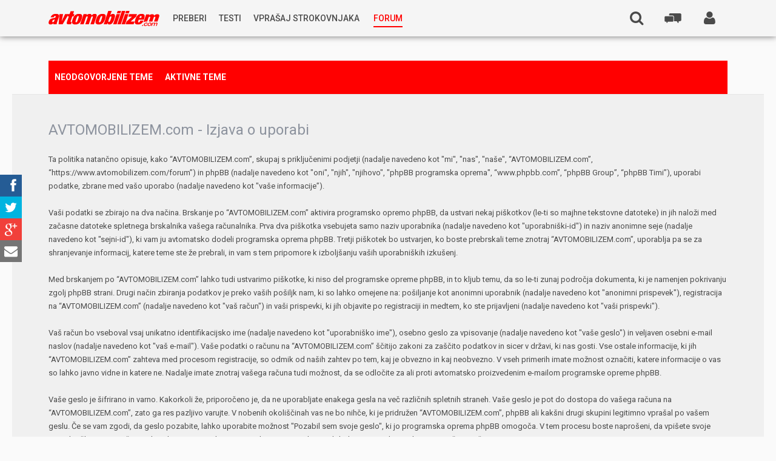

--- FILE ---
content_type: text/html; charset=UTF-8
request_url: https://www.avtomobilizem.com/forum/ucp.php?mode=privacy&sid=09c2226ecabe5330818ba6b6208e7be5
body_size: 10428
content:
<!DOCTYPE html>
<html xmlns="http://www.w3.org/1999/xhtml" xmlns:og="http://opengraphprotocol.org/schema/" dir="ltr" lang="sl-si" xml:lang="sl-si">
<head>
	<meta charset="utf-8">
    <meta name="viewport" content="width=device-width, initial-scale=1, maximum-scale=4">
    <meta name="google-site-verification" content="M_c6xO4kmMZD53YDK0sgAncjMWw9lllpgp--M081Hh0" />

    <meta name="keywords" content="">
	<meta name="description" content="">

    <meta name="twitter:card" content="summary">
    <meta name="twitter:site" content="@avtomobilizem">
    <meta name="twitter:creator" content="@avtomobilizem">
    <meta name="twitter:title" content="Izjava o uporabi">
    <meta name="twitter:description" content="AVTOMOBILIZEM.com">

    <meta property="og:title" content="Izjava o uporabi - AVTOMOBILIZEM.com" />
    <meta property="og:type" content="website" />
    <meta property="og:url" content="https://www.avtomobilizem.com/forum/ucp.php?mode=privacy&sid=09c2226ecabe5330818ba6b6208e7be5" />

    <link rel="shortcut icon" href="/app/themes/avtomobilizem/assets/default/favicon.ico">
    <link rel="stylesheet" href="/app/themes/avtomobilizem/assets/default/social-share-kit/css/social-share-kit.css" type="text/css">

    

	<title>AVTOMOBILIZEM.com - Uporabniška nadzorna plošča - Izjava o uporabi</title>

	

	<!--
		phpBB style name:	Anami
		Based on style:		prosilver (this is the default phpBB3 style)
		Original author:	Tom Beddard (http://www.subBlue.com/)
		Modified by: 		Gramziu
	-->


	<!-- Google Font -->
	<!--<link rel="stylesheet" href="//fonts.googleapis.com/css?family=Open+Sans:300,400,400italic,700,700italic&amp;subset=latin,latin-ext,cyrillic,cyrillic-ext,greek,greek-ext,vietnamese" rel="stylesheet" type="text/css">-->
    <link href="//fonts.googleapis.com/css?family=Roboto:400,300italic,500,700,900&subset=latin,latin-ext" rel="stylesheet" type="text/css">
    <!-- Font Awesome -->
	<link rel="stylesheet" href="//maxcdn.bootstrapcdn.com/font-awesome/4.2.0/css/font-awesome.min.css">

	<!-- Main Styles -->
	<link rel="stylesheet" href="./style.php?id=3&amp;lang=sl&amp;sid=3258ec883fb5b4938267e0c77f804793">

	
	<link rel="stylesheet" href="./styles/anami/theme/head.css">
	

	<link rel="stylesheet" href="./styles/anami/theme/foot.css">
	<link rel="stylesheet" href="./styles/anami/theme/controlpanel.css">

	<!-- Responsive Styles -->
	<link href="./styles/anami/theme/responsive.css" rel="stylesheet">

    <!-- Helper Styles -->
    <link href="./styles/anami/theme/helpers.css" rel="stylesheet">

	
	<style>
		html,
		input,
		button,
		select,
		textarea {
			font-family: 'Roboto', Arial, Helvetica, sans-serif;
		}

		#page-header {
            background-color: #f5f5f5;
        }

		#page-footer {
			background-color: #4a4a4a;  /* #46494F; */
		}

		.forabg .header,
		.forumbg .header {
			background-color: #4a4a4a;
		}

		a,
		a:link,
		a:visited,
		a:active {
			color: #4a4a4a;
		}

		a:hover {
			color: #000;
		}

		.post-icon a,
		.reply-icon a,
		.locked-icon a,
		.newpm-icon a,
		.pmreply-icon a,
		.forwardpm-icon a {
			background-color: #4a4a4a;
		}
	</style>
	<!-- Google Double click -->
    <script async='async' src='https://www.googletagservices.com/tag/js/gpt.js'></script>
    <script>
        var googletag = googletag || {};
        googletag.cmd = googletag.cmd || [];
    </script>

    <script>
        googletag.cmd.push(function() {
            googletag.defineSlot('/116504119/300_250_2_avtomobilizem.com', [300, 250], 'div-gpt-ad-1472547274337-0').addService(googletag.pubads());
            googletag.defineSlot('/116504119/300_250_3_avtomobilizem_mobile_1', [300, 250], 'div-gpt-ad-1472547274337-1').addService(googletag.pubads());
            googletag.defineSlot('/116504119/300_250_3_avtomobilizem_mobile_2', [300, 250], 'div-gpt-ad-1472547274337-2').addService(googletag.pubads());
            googletag.defineSlot('/116504119/300_250_avtomobilizem_com', [300, 250], 'div-gpt-ad-1472547274337-3').addService(googletag.pubads());
            googletag.defineSlot('/116504119/300_600_avtomobilizem_com', [[300, 250], [300, 600]], 'div-gpt-ad-1472547274337-4').addService(googletag.pubads());
            googletag.defineSlot('/116504119/728_90_avtomobilizem_com', [728, 90], 'div-gpt-ad-1472547274337-5').addService(googletag.pubads());
            googletag.defineSlot('/116504119/740_414_avtomobilizem_com', [750, 414], 'div-gpt-ad-1474957729878-0').addService(googletag.pubads());
			googletag.defineSlot('/116504119/300_250_pozicija_1_1_forum', [300, 250], 'div-gpt-ad-1472547274337-6').addService(googletag.pubads());
			googletag.defineSlot('/116504119/300_250_pozicija_1_2_forum', [300, 250], 'div-gpt-ad-1472547274337-7').addService(googletag.pubads());
            googletag.pubads().enableSingleRequest();
            googletag.enableServices();
        });
    </script>

    <!-- ADO.js -->
    <script type="text/javascript" src="https://si.adocean.pl/files/js/ado.js"></script>
    <script type="text/javascript">
        /* (c)AdOcean 2003-2016 */
        if(typeof ado!=="object"){ado={};ado.config=ado.preview=ado.placement=ado.master=ado.slave=function(){};}
        ado.config({mode: "old", xml: false, characterEncoding: true});
        ado.preview({enabled: true, emiter: "si.adocean.pl", id: "Mr1Rsue7H.rad6w_4ZHJvEJGwBl.iSL6B.8jEytU5tj.c7"});
    </script>
</head>

<body id="phpbb" class="section-ucp ltr">
<noscript><iframe src="//www.googletagmanager.com/ns.html?id=GTM-TCQ3QJ" height="0" width="0" style="display:none;visibility:hidden"></iframe></noscript>
<script>
    (function(w,d,s,l,i){w[l]=w[l]||[];w[l].push({'gtm.start':new Date().getTime(),event:'gtm.js'});
        var f=d.getElementsByTagName(s)[0], j=d.createElement(s), dl=l!='dataLayer'?'&l='+l:'';
        j.async=true;
        j.src='//www.googletagmanager.com/gtm.js?id='+i+dl;f.parentNode.insertBefore(j,f);
    })(window,document,'script','dataLayer','GTM-TCQ3QJ');
</script>
<div id="wrap">
	<a id="top" accesskey="t"></a>
	<div id="page-header">
		<div class="inner">
            <div id="nav-trigger" class="js-action" data-action="navigation_expand">
	            <i class="fa fa-bars"></i>
	            
            </div>

            <div id="logo" class="header-item">
				<a href="/" title="Blog - Avtomobilizem.com"><img src="/app/themes/avtomobilizem/img/logo_red.svg" alt="Avtomobilizem.com"/></a>
			</div>

            <nav class="header-item nav-primary" role="navigation">
                <div class="nav-primary-wrapper">
                    <ul id="menu-glavni-meni" class="nav-primary-menu"><li id="menu-item-71167" class="js-hover cursor-normal menu-item menu-item-type-custom menu-item-object-custom menu-item-has-children menu-item-71167"><a href="#"><span class="nav-primary-menu-span">Preberi</span></a>
<ul class="sub-menu">
	<li id="menu-item-1" class="menu-item menu-item-type-custom menu-item-object-custom menu-item-1"><a href="/novice/"><span class="nav-primary-menu-span">Novice</span></a></li>
	<li id="menu-item-2" class="menu-item menu-item-type-custom menu-item-object-custom menu-item-2"><a href="/reportaze/"><span class="nav-primary-menu-span">Reportaže</span></a></li>
	<li id="menu-item-3" class="menu-item menu-item-type-custom menu-item-object-custom menu-item-3"><a href="/predstavitve/"><span class="nav-primary-menu-span">Predstavitve</span></a></li>
	<li id="menu-item-81107" class="menu-item menu-item-type-post_type menu-item-object-post menu-item-81107"><a href="https://www.avtomobilizem.com/nagradna-igra/v-treh-korakih-do-avstralije/12-11-2015/"><span class="nav-primary-menu-span">Nagradna igra</span></a></li>
</ul>
</li>
<li id="menu-item-4" class="menu-item menu-item-type-custom menu-item-object-custom menu-item-4"><a href="/testi/"><span class="nav-primary-menu-span">Testi</span></a></li>
<li id="menu-item-40312" class="experts js-hover menu-item menu-item-type-custom menu-item-object-custom menu-item-has-children menu-item-40312"><a href="/strokovnjak"><span class="nav-primary-menu-span">Vprašaj strokovnjaka</span></a>
<ul class="sub-menu">
	<li id="menu-item-196352" class="menu-item menu-item-type-post_type menu-item-object-strokovnjak menu-item-196352"><a href="https://www.avtomobilizem.com/strokovnjak/kostja-prihoda/"><span class="nav-primary-menu-span">Rabljena vozila<small>Kostja Prihoda</small></span></a></li>
	<li id="menu-item-154098" class="menu-item menu-item-type-custom menu-item-object-custom menu-item-154098"><a href="https://www.avtomobilizem.com/strokovnjak/silvan-simcic/"><span class="nav-primary-menu-span">Goriva <small>Silvan Simčič</small></span></a></li>
	<li id="menu-item-126594" class="menu-item menu-item-type-post_type menu-item-object-strokovnjak menu-item-126594"><a href="https://www.avtomobilizem.com/strokovnjak/tomaz-demsar/"><span class="nav-primary-menu-span">Avtoplin<small>Tomaž Demšar</small></span></a></li>
	<li id="menu-item-86182" class="menu-item menu-item-type-post_type menu-item-object-strokovnjak menu-item-86182"><a href="https://www.avtomobilizem.com/strokovnjak/vse-o-oljih-in-mazivih-gost-ales-arnsek/"><span class="nav-primary-menu-span">Maziva in Olja <small>Aleš Arnšek</small></span></a></li>
	<li id="menu-item-40285" class="menu-item menu-item-type-post_type menu-item-object-strokovnjak menu-item-40285"><a href="https://www.avtomobilizem.com/strokovnjak/aleks-humar-in-florjan-rus/"><span class="nav-primary-menu-span">Predelave<small>Aleks Humar in Florjan Rus</small></span></a></li>
	<li id="menu-item-70918" class="menu-item menu-item-type-post_type menu-item-object-strokovnjak menu-item-70918"><a href="https://www.avtomobilizem.com/strokovnjak/tihomir-kacjan/"><span class="nav-primary-menu-span">Pnevmatike<small>Tihomir Kacjan</small></span></a></li>
	<li id="menu-item-70953" class="menu-item menu-item-type-post_type menu-item-object-strokovnjak menu-item-70953"><a href="https://www.avtomobilizem.com/strokovnjak/jernej-bolka/"><span class="nav-primary-menu-span">Hibridna tehnika<small>Jernej Bolka</small></span></a></li>
	<li id="menu-item-71010" class="menu-item menu-item-type-post_type menu-item-object-strokovnjak menu-item-71010"><a href="https://www.avtomobilizem.com/strokovnjak/rok-cernjavski/"><span class="nav-primary-menu-span">Tehnična vprašanja<small>Rok Černjavski</small></span></a></li>
	<li id="menu-item-71131" class="menu-item menu-item-type-post_type menu-item-object-strokovnjak menu-item-71131"><a href="https://www.avtomobilizem.com/strokovnjak/ziga-habjan/"><span class="nav-primary-menu-span">Avtoplin<small>Žiga Habjan</small></span></a></li>
</ul>
</li>
<li id="menu-item-71420" class="red menu-item-forum menu-item menu-item-type-custom menu-item-object-custom menu-item-71420"><a href="/forum"><span class="nav-primary-menu-span">Forum</span></a></li>
</ul>
                </div>
            </nav>

            <div class="header-desktop-wrapper">
                <ul class="navigation-desktop hide-s">
                
                    <li class="header-search-user-icon hide-s " >
                        <a href="./ucp.php?mode=login&amp;sid=3258ec883fb5b4938267e0c77f804793" style="display: block;" class="js-action" title="" accesskey="x" data-action="show_login"><span class="fa fa-user"></span>
	                        
                        </a>
	                    <div id="login-box">
                            
                            <form method="post" action="./ucp.php?mode=login&amp;sid=3258ec883fb5b4938267e0c77f804793" class="headerspace">
                                <fieldset>
                                    <input type="text" name="username" id="username" size="10" title="Uporabniško ime" onclick="box_p_in('login-box');" onblur="box_p_out('login-box');" placeholder="Uporabniško ime" />
                                    <input type="password" name="password" id="password" size="10" title="Geslo" onclick="box_p_in('login-box');" onblur="box_p_out('login-box');" placeholder="Geslo" />
                                    
                                    <p>
                                        <input type="checkbox" name="autologin" id="autologin" /> <span>Samodejna prijava</span>
                                    </p>
                                    
                                    <button type="submit" name="login">Prijavi se</button>
                                    <input type="hidden" name="redirect" value="/forum/ucp.php?mode=privacy&amp;sid=3258ec883fb5b4938267e0c77f804793" />

                                </fieldset>
                            </form>
                            <p>
                                <a href="./ucp.php?mode=register&amp;sid=3258ec883fb5b4938267e0c77f804793">Registriraj se!</a>
                            </p>
                            <p style="font-size: 15px; margin: 20px 0 0 0;">
                                Težave s prijavo? Piši na
                                <br/>
                                <a style="color: red; font-size: 13px; line-height: 1.2;" href="mailto:admin@avtomobilizem.com">admin@avtomobilizem.com</a>
                            </p>
                            
                        </div>
                    </li>
                
                </ul>

                <a href="#" class="header-item header-forum-btn pull-right js-action" data-action="mobile_forum_expand">
                    <svg class="svg">
                        <use xlink:href="/app/themes/avtomobilizem/assets/default/icons.svg#icon-forum" />
                    </svg>
                </a>
                <nav class="mobile-forum-menu" role="tabpanel">
                    <ul class="cf" role="tablist">
                        <li class="mobile-forum-menu-item mobile-forum-menu-header cf">Zadnje teme @ <a href="/forum" style="color:red; display: inline; text-decoration: none;">forum</a></li>

        <li class="mobile-forum-menu-item cf">
            <a href="/forum/viewtopic.php?f=6&t=105970&p=1821711#p1821711">
					<span class="mobile-forum-menu-text">
						<span class="mobile-forum-menu-title">DSG Menjalnik.</span>
						<span class="mobile-forum-menu-meta">legendarac | 3 ure nazaj</span>
					</span>

					<span class="mobile-forum-menu-icon">
						<svg class="svg">
                            <use xlink:href="/app/themes/avtomobilizem/assets/default/icons.svg#icon-forum" />
                        </svg>
					</span>
            </a>
        </li>

            <li class="mobile-forum-menu-item cf">
            <a href="/forum/viewtopic.php?f=6&t=116274&p=1821709#p1821709">
					<span class="mobile-forum-menu-text">
						<span class="mobile-forum-menu-title">Menjava vetrobranskega stekla</span>
						<span class="mobile-forum-menu-meta">Kohec | 2 dneva nazaj</span>
					</span>

					<span class="mobile-forum-menu-icon">
						<svg class="svg">
                            <use xlink:href="/app/themes/avtomobilizem/assets/default/icons.svg#icon-forum" />
                        </svg>
					</span>
            </a>
        </li>

            <li class="mobile-forum-menu-item cf">
            <a href="/forum/viewtopic.php?f=11&t=8753&p=1821706#p1821706">
					<span class="mobile-forum-menu-text">
						<span class="mobile-forum-menu-title">LADA--novosti,zanimivosti,linki,slikce..........</span>
						<span class="mobile-forum-menu-meta">limas | 3 dni nazaj</span>
					</span>

					<span class="mobile-forum-menu-icon">
						<svg class="svg">
                            <use xlink:href="/app/themes/avtomobilizem/assets/default/icons.svg#icon-forum" />
                        </svg>
					</span>
            </a>
        </li>

            <li class="mobile-forum-menu-item cf">
            <a href="/forum/viewtopic.php?f=2&t=116273&p=1821704#p1821704">
					<span class="mobile-forum-menu-text">
						<span class="mobile-forum-menu-title">maček v mašini</span>
						<span class="mobile-forum-menu-meta">mito3000 | 4 dni nazaj</span>
					</span>

					<span class="mobile-forum-menu-icon">
						<svg class="svg">
                            <use xlink:href="/app/themes/avtomobilizem/assets/default/icons.svg#icon-forum" />
                        </svg>
					</span>
            </a>
        </li>

            <li class="mobile-forum-menu-item cf">
            <a href="/forum/viewtopic.php?f=6&t=116241&p=1821699#p1821699">
					<span class="mobile-forum-menu-text">
						<span class="mobile-forum-menu-title">Dvigalka za kombi</span>
						<span class="mobile-forum-menu-meta">svadreb | 4 dni nazaj</span>
					</span>

					<span class="mobile-forum-menu-icon">
						<svg class="svg">
                            <use xlink:href="/app/themes/avtomobilizem/assets/default/icons.svg#icon-forum" />
                        </svg>
					</span>
            </a>
        </li>

            <li class="mobile-forum-menu-item cf">
            <a href="/forum/viewtopic.php?f=18&t=116271&p=1821698#p1821698">
					<span class="mobile-forum-menu-text">
						<span class="mobile-forum-menu-title">Nakup novega avtomobila z letnimi gumami pozimi</span>
						<span class="mobile-forum-menu-meta">boštjan_01 | 5 dni nazaj</span>
					</span>

					<span class="mobile-forum-menu-icon">
						<svg class="svg">
                            <use xlink:href="/app/themes/avtomobilizem/assets/default/icons.svg#icon-forum" />
                        </svg>
					</span>
            </a>
        </li>

            <li class="mobile-forum-menu-item cf">
            <a href="/forum/viewtopic.php?f=18&t=116080&p=1821685#p1821685">
					<span class="mobile-forum-menu-text">
						<span class="mobile-forum-menu-title">Ford focus 1.0 ecoboost</span>
						<span class="mobile-forum-menu-meta">kiki13 | 7 dni nazaj</span>
					</span>

					<span class="mobile-forum-menu-icon">
						<svg class="svg">
                            <use xlink:href="/app/themes/avtomobilizem/assets/default/icons.svg#icon-forum" />
                        </svg>
					</span>
            </a>
        </li>

            <li class="mobile-forum-menu-item cf">
            <a href="/forum/viewtopic.php?f=8&t=112957&p=1821683#p1821683">
					<span class="mobile-forum-menu-text">
						<span class="mobile-forum-menu-title">HOMOLOGACIJA 2.7T motorja</span>
						<span class="mobile-forum-menu-meta">sga4b5 | 1 teden nazaj</span>
					</span>

					<span class="mobile-forum-menu-icon">
						<svg class="svg">
                            <use xlink:href="/app/themes/avtomobilizem/assets/default/icons.svg#icon-forum" />
                        </svg>
					</span>
            </a>
        </li>

            <li class="mobile-forum-menu-item cf">
            <a href="/forum/viewtopic.php?f=6&t=116272&p=1821675#p1821675">
					<span class="mobile-forum-menu-text">
						<span class="mobile-forum-menu-title">passat 2.0 tdi, letnik 2009 - menjalnik obnova ali rabljeni</span>
						<span class="mobile-forum-menu-meta">NiMaj | 1 teden nazaj</span>
					</span>

					<span class="mobile-forum-menu-icon">
						<svg class="svg">
                            <use xlink:href="/app/themes/avtomobilizem/assets/default/icons.svg#icon-forum" />
                        </svg>
					</span>
            </a>
        </li>

            <li class="mobile-forum-menu-item cf">
            <a href="/forum/viewtopic.php?f=6&t=114810&p=1821673#p1821673">
					<span class="mobile-forum-menu-text">
						<span class="mobile-forum-menu-title">citroen, peugeot, DS, opel - 1.2 puretech težave</span>
						<span class="mobile-forum-menu-meta">For | 1 teden nazaj</span>
					</span>

					<span class="mobile-forum-menu-icon">
						<svg class="svg">
                            <use xlink:href="/app/themes/avtomobilizem/assets/default/icons.svg#icon-forum" />
                        </svg>
					</span>
            </a>
        </li>

            <li class="mobile-forum-menu-item cf">
            <a href="/forum/viewtopic.php?f=18&t=116270&p=1821668#p1821668">
					<span class="mobile-forum-menu-text">
						<span class="mobile-forum-menu-title">Nakup karavana</span>
						<span class="mobile-forum-menu-meta">limas | 1 teden nazaj</span>
					</span>

					<span class="mobile-forum-menu-icon">
						<svg class="svg">
                            <use xlink:href="/app/themes/avtomobilizem/assets/default/icons.svg#icon-forum" />
                        </svg>
					</span>
            </a>
        </li>

            <li class="mobile-forum-menu-item cf">
            <a href="/forum/viewtopic.php?f=11&t=114909&p=1821646#p1821646">
					<span class="mobile-forum-menu-text">
						<span class="mobile-forum-menu-title">2022 Peugeot 408</span>
						<span class="mobile-forum-menu-meta">martin_krpan | 1 teden nazaj</span>
					</span>

					<span class="mobile-forum-menu-icon">
						<svg class="svg">
                            <use xlink:href="/app/themes/avtomobilizem/assets/default/icons.svg#icon-forum" />
                        </svg>
					</span>
            </a>
        </li>

            <li class="mobile-forum-menu-item cf">
            <a href="/forum/viewtopic.php?f=11&t=116269&p=1821645#p1821645">
					<span class="mobile-forum-menu-text">
						<span class="mobile-forum-menu-title">2026 KIA EV2</span>
						<span class="mobile-forum-menu-meta">martin_krpan | 1 teden nazaj</span>
					</span>

					<span class="mobile-forum-menu-icon">
						<svg class="svg">
                            <use xlink:href="/app/themes/avtomobilizem/assets/default/icons.svg#icon-forum" />
                        </svg>
					</span>
            </a>
        </li>

            <li class="mobile-forum-menu-item cf">
            <a href="/forum/viewtopic.php?f=11&t=113451&p=1821644#p1821644">
					<span class="mobile-forum-menu-text">
						<span class="mobile-forum-menu-title">2021 Peugeot 308 III.</span>
						<span class="mobile-forum-menu-meta">pleomax | 1 teden nazaj</span>
					</span>

					<span class="mobile-forum-menu-icon">
						<svg class="svg">
                            <use xlink:href="/app/themes/avtomobilizem/assets/default/icons.svg#icon-forum" />
                        </svg>
					</span>
            </a>
        </li>

            <li class="mobile-forum-menu-item cf">
            <a href="/forum/viewtopic.php?f=6&t=116268&p=1821640#p1821640">
					<span class="mobile-forum-menu-text">
						<span class="mobile-forum-menu-title">Audi A6 nima moči v nižjih obratih</span>
						<span class="mobile-forum-menu-meta">MacTron | 1 teden nazaj</span>
					</span>

					<span class="mobile-forum-menu-icon">
						<svg class="svg">
                            <use xlink:href="/app/themes/avtomobilizem/assets/default/icons.svg#icon-forum" />
                        </svg>
					</span>
            </a>
        </li>

            <li class="mobile-forum-menu-item cf">
            <a href="/forum/viewtopic.php?f=11&t=115606&p=1821637#p1821637">
					<span class="mobile-forum-menu-text">
						<span class="mobile-forum-menu-title">2024 Dacia Spring</span>
						<span class="mobile-forum-menu-meta">void | 2 tedna nazaj</span>
					</span>

					<span class="mobile-forum-menu-icon">
						<svg class="svg">
                            <use xlink:href="/app/themes/avtomobilizem/assets/default/icons.svg#icon-forum" />
                        </svg>
					</span>
            </a>
        </li>

            <li class="mobile-forum-menu-item cf">
            <a href="/forum/viewtopic.php?f=18&t=116255&p=1821635#p1821635">
					<span class="mobile-forum-menu-text">
						<span class="mobile-forum-menu-title">Nakup 1.6 16V VTI</span>
						<span class="mobile-forum-menu-meta">Dawid1 | 2 tedna nazaj</span>
					</span>

					<span class="mobile-forum-menu-icon">
						<svg class="svg">
                            <use xlink:href="/app/themes/avtomobilizem/assets/default/icons.svg#icon-forum" />
                        </svg>
					</span>
            </a>
        </li>

            <li class="mobile-forum-menu-item cf">
            <a href="/forum/viewtopic.php?f=2&t=116254&p=1821634#p1821634">
					<span class="mobile-forum-menu-text">
						<span class="mobile-forum-menu-title">Koliko daleč se vozite v službo?</span>
						<span class="mobile-forum-menu-meta">Dawid1 | 2 tedna nazaj</span>
					</span>

					<span class="mobile-forum-menu-icon">
						<svg class="svg">
                            <use xlink:href="/app/themes/avtomobilizem/assets/default/icons.svg#icon-forum" />
                        </svg>
					</span>
            </a>
        </li>

            <li class="mobile-forum-menu-item cf">
            <a href="/forum/viewtopic.php?f=56&t=116267&p=1821633#p1821633">
					<span class="mobile-forum-menu-text">
						<span class="mobile-forum-menu-title">Kapica svečke</span>
						<span class="mobile-forum-menu-meta">Fan | 2 tedna nazaj</span>
					</span>

					<span class="mobile-forum-menu-icon">
						<svg class="svg">
                            <use xlink:href="/app/themes/avtomobilizem/assets/default/icons.svg#icon-forum" />
                        </svg>
					</span>
            </a>
        </li>

            <li class="mobile-forum-menu-item cf">
            <a href="/forum/viewtopic.php?f=11&t=116266&p=1821631#p1821631">
					<span class="mobile-forum-menu-text">
						<span class="mobile-forum-menu-title">2026 Volkswagen ID.Polo</span>
						<span class="mobile-forum-menu-meta">mrtwelvetrees | 2 tedna nazaj</span>
					</span>

					<span class="mobile-forum-menu-icon">
						<svg class="svg">
                            <use xlink:href="/app/themes/avtomobilizem/assets/default/icons.svg#icon-forum" />
                        </svg>
					</span>
            </a>
        </li>

    
                    </ul>
                </nav>

                

                <div class="header-item header-search header-search-top hide-s right">
                    <form role="search" method="get" class="search-form" action="./search.php?sid=3258ec883fb5b4938267e0c77f804793" id="search">
                        <label>
                            <input name="keywords" id="keywords" type="text" maxlength="128" class="search-field" placeholder="Išči …" value="" name="s" title="Išči:">
                        </label>
                        <input type="submit" class="search-submit" value="Išči">
                    </form>
                    <a href="./search.php?sid=3258ec883fb5b4938267e0c77f804793" class="header-search-open-icon js-action" data-action="header_search_open"><i class="fa fa-search"></i><span class="search-mobile-text">Išči</span></a>
                </div>

                
            </div>

            <div id="navigation-wrapper" class="header-mobile-wrapper">
                <div class="mobile-menu-item">
                    
                    <div class="prijava-reg">
                        <a href="/prijava">Prijavi se</a><a href="/forum/ucp.php?mode=register">Registriraj se</a>
                    </div>
                    
                </div>
                
                <div class="mobile-menu-item">
                    <a href="#" class="js-action" data-action="header_search_open_mobile">Išči</a>

                    <ul class="header-search-mobile">
                        <li class="header-search">
                            <form role="search" method="get" class="search-form" action="./search.php?sid=3258ec883fb5b4938267e0c77f804793" id="search">
                                <label>
                                    <input name="keywords" id="keywords" type="search" maxlength="128" class="search-field" placeholder="Išči …" value="" name="s" title="Išči:">
                                </label>
                                <input type="submit" class="search-submit" value="Išči">
                            </form>
                        </li>
                    </ul>
                </div>
                <ul class="navigation">

                    

                    <li class="portal-link-mobile red">
                        <a href="/forum">Forum</a>
                    </li>
                    <li class="mobile-menu-socials">
                        <div class="ssk-custom-parent ssk-round ssk-group ssk-xs">
                            <a href="" class="ssk ssk-facebook"></a>
                            <a href="" class="ssk ssk-twitter"></a>
                            <a href="" class="ssk ssk-google-plus"></a>
                            <a href="" class="ssk ssk-email"></a>
                        </div>
                    </li>
                </ul>

                <div class="navigation-footer ">
                    <p>
                        <a href="oglasevanje/">Oglaševanje</a> |
                        <a href="pravni-pouk/">Pravni pouk</a> |
                        <a href="kontakti/">Kontakti</a>
                        <br>
                        2002-2015 @ <a href="http://dlabs.si" target="_blank">D-Labs d.o.o.</a>. Vse pravice pridržane.
                    </p>
                </div>
            </div>
		</div>
	</div>

	
        <div class="sub-header">
            <div class="inner">
                <ul>
                    
                    <li>
                        <a href="./search.php?search_id=unanswered&amp;sid=3258ec883fb5b4938267e0c77f804793">Neodgovorjene teme</a>
                    </li>
                    
                    <li>
                        <a href="./search.php?search_id=active_topics&amp;sid=3258ec883fb5b4938267e0c77f804793">Aktivne teme</a>
                    </li>

                    
                </ul>
            </div>
        </div>
    

	<a id="start_here"></a>
	<div id="page-body">
		

	<div class="panel">
		<div class="inner"><span class="corners-top"><span></span></span>
		<div class="content">
			<h2>AVTOMOBILIZEM.com - Izjava o uporabi</h2>
			<p>Ta politika natančno opisuje, kako “AVTOMOBILIZEM.com”, skupaj s priključenimi podjetji (nadalje navedeno kot "mi", "nas", "naše", “AVTOMOBILIZEM.com”, “https://www.avtomobilizem.com/forum”) in phpBB (nadalje navedeno kot "oni", "njih", "njihovo", "phpBB programska oprema", “www.phpbb.com”, “phpBB Group”, “phpBB Timi”), uporabi podatke, zbrane med vašo uporabo (nadalje navedeno kot "vaše informacije”).<br />
	<br />
	Vaši podatki se zbirajo na dva načina. Brskanje po “AVTOMOBILIZEM.com” aktivira programsko opremo phpBB, da ustvari nekaj piškotkov (le-ti so majhne tekstovne datoteke) in jih naloži med začasne datoteke spletnega brskalnika vašega računalnika. Prva dva piškotka vsebujeta samo naziv uporabnika (nadalje navedeno kot "uporabniški-id") in naziv anonimne seje (nadalje navedeno kot "sejni-id"), ki vam ju avtomatsko dodeli programska oprema phpBB. Tretji piškotek bo ustvarjen, ko boste prebrskali teme znotraj “AVTOMOBILIZEM.com”, uporablja pa se za shranjevanje informacij, katere teme ste že prebrali, in vam s tem pripomore k izboljšanju vaših uporabniških izkušenj.<br />
	<br />
	Med brskanjem po “AVTOMOBILIZEM.com” lahko tudi ustvarimo piškotke, ki niso del programske opreme phpBB, in to kljub temu, da so le-ti zunaj področja dokumenta, ki je namenjen pokrivanju zgolj phpBB strani. Drugi način zbiranja podatkov je preko vaših pošiljk nam, ki so lahko omejene na: pošiljanje kot anonimni uporabnik (nadalje navedeno kot "anonimni prispevek"), registracija na “AVTOMOBILIZEM.com” (nadalje navedeno kot "vaš račun") in vaši prispevki, ki jih objavite po registraciji in medtem, ko ste prijavljeni (nadalje navedeno kot "vaši prispevki").<br />
	<br />
	Vaš račun bo vseboval vsaj unikatno identifikacijsko ime (nadalje navedeno kot "uporabniško ime"), osebno geslo za vpisovanje (nadalje navedeno kot "vaše geslo") in veljaven osebni e-mail naslov (nadalje navedeno kot "vaš e-mail"). Vaše podatki o računu na “AVTOMOBILIZEM.com” ščitijo zakoni za zaščito podatkov in sicer v državi, ki nas gosti. Vse ostale informacije, ki jih “AVTOMOBILIZEM.com” zahteva med procesom registracije, so odmik od naših zahtev po tem, kaj je obvezno in kaj neobvezno. V vseh primerih imate možnost označiti, katere informacije o vas so lahko javno vidne in katere ne. Nadalje imate znotraj vašega računa tudi možnost, da se odločite za ali proti avtomatsko proizvedenim e-mailom programske opreme phpBB.<br />
	<br />
	Vaše geslo je šifrirano in varno. Kakorkoli že, priporočeno je, da ne uporabljate enakega gesla na več različnih spletnih straneh. Vaše geslo je pot do dostopa do vašega računa na “AVTOMOBILIZEM.com”, zato ga res pazljivo varujte. V nobenih okoliščinah vas ne bo nihče, ki je pridružen “AVTOMOBILIZEM.com”, phpBB ali kakšni drugi skupini legitimno vprašal po vašem geslu. Če se vam zgodi, da geslo pozabite, lahko uporabite možnost "Pozabil sem svoje geslo", ki jo programska oprema phpBB omogoča. V tem procesu boste naprošeni, da vpišete svoje uporabniško ime in vaš e-mail naslov, programska oprema phpBB pa vam bo priskrbela novo geslo za obnovitev vašega računa.<br />
	</p>
			<hr class="dashed" />
			<p><a href="./ucp.php?mode=login&amp;sid=3258ec883fb5b4938267e0c77f804793" class="button2">Nazaj na prijavni obrazec</a></p>
		</div>
		<span class="corners-bottom"><span></span></span></div>
	</div>

</div>
	<div id="page-footer">
		<div class="inner">
            <div class="ad-banner-bottom">
                <div style="display: inline-block; width:728px;">
                    <div id='div-gpt-ad-1472547274337-5' style="height:90px; width:728px;">
                        <script>
			    var currentPage = window.location.href;
			    if(currentPage!='https://www.avtomobilizem.com/forum/ucp.php?mode=login' && currentPage!='https://www.avtomobilizem.com/forum/ucp.php?mode=register') { 
				console.log("opa")
                            	googletag.cmd.push(function() { googletag.display('div-gpt-ad-1472547274337-5'); });
			    }
                        </script>
                    </div>
                </div>
                <!--<iframe id="a136c078" name="a136c078" src="http://ox.avtomobilizem.com/www/delivery/afr.php?zoneid=2&amp;cb=819908" frameborder="0" scrolling="no" width="100%"  height="90"></iframe>-->
            </div>
			<div id="copyright">
                <div id="foot-dlabs">
                    <p>
                        <a href="/oglasevanje/">Oglaševanje</a> |
                        <a href="/pravni-pouk/">Pravni pouk</a> |
                        <a href="/kontakti/">Kontakti</a>
                    </p>
                    <p>2002-2015 &copy; <a href="http://www.dlabs.si">D.Labs d.o.o.</a> Vse pravice pridržane.</p>
                    <kbd class="tl"></kbd><kbd class="tr"></kbd><kbd class="br"></kbd><kbd class="bl"></kbd>
                </div>
				
			</div>
			<div style="height: 0; width: 0; overflow: hidden;">
				<a id="bottom" accesskey="z"></a>
				
			</div>
		</div>
	</div>
</div>
    <div class="overlay js-action" data-action="close_overlay"></div>
    <script type="text/javascript" src="//code.jquery.com/jquery-1.11.3.min.js"></script>
    <script type="text/javascript">
        // <![CDATA[
        var jump_page = 'Vnesite številko strani, na katero želite skočiti.:';
        var on_page = '';
        var per_page = '';
        var base_url = '';
        var style_cookie = 'phpBBstyle';
        var style_cookie_settings = '; path=/; domain=www.avtomobilizem.com';
        var onload_functions = new Array();
        var onunload_functions = new Array();

        

        var $relatedExist = $('.related-wp-content').length;
        if ($relatedExist) {
            $.ajax({
                url: "related.php",
                data: { keywords: $('.related-wp-content').attr("data-keywords"), token: "3258ec883fb5b4938267e0c77f804793" }
            }).done(function (data) {
                $(".related-wp-content").html(data);
            });
        }

        /**
         * Find a member
         */
        function find_username(url)
        {
            popup(url, 760, 570, '_usersearch');
            return false;
        }

        /**
         * New function for handling multiple calls to window.onload and window.unload by pentapenguin
         */
        window.onload = function()
        {
            for (var i = 0; i < onload_functions.length; i++)
            {
                eval(onload_functions[i]);
            }
        };

        window.onunload = function()
        {
            for (var i = 0; i < onunload_functions.length; i++)
            {
                eval(onunload_functions[i]);
            }
        };

        /**
         * Open menu for phones and tablets
         */
        function open_menu(id)
        {
            var open_menu_link = document.getElementById(id);
            if(open_menu_link.style.display == 'block')
                open_menu_link.style.display = 'none';
            else
                open_menu_link.style.display = 'block';
        }

        function box_p_in(id)
        {
            var search_box = document.getElementById(id);
            search_box.style.display = 'block';
        }

        function box_p_out(id)
        {
            var search_box = document.getElementById(id);
            var search_trigger = document.getElementById('search-trigger');
            if(search_trigger.style.background == '')
                search_box.style.display = '';
        }
        // ]]>
    </script>
    <script type="text/javascript" src="./styles/anami/template/forum_fn.js"></script>
    <script type="text/javascript" src="./styles/anami/template/js-actions.js"></script>
    <div class="fb-root"></div>
    <div class="ssk-sticky ssk-left ssk-center" data-url="http://www.avtomobilizem.com" data-text="Avtomobilizem.com | Avtomobilistična skupnost">
        <a href="" class="ssk ssk-facebook"></a>
        <a href="" class="ssk ssk-twitter"></a>
        <a href="" class="ssk ssk-google-plus"></a>
        <a href="" class="ssk ssk-email"></a>
    </div>

    <script type="text/javascript" src="/app/themes/avtomobilizem/assets/default/svg4everybody.min.js"></script>
    <script type="text/javascript" src="/app/themes/avtomobilizem/assets/default/social-share-kit/js/social-share-kit.js"></script>

    <script type="text/javascript">
        SocialShareKit.init();
    </script>
    <script>(function(d, s, id) {
        var js, fjs = d.getElementsByTagName(s)[0];
        if (d.getElementById(id)) return;
        js = d.createElement(s); js.id = id;
        js.src = "//connect.facebook.net/en_US/sdk.js#xfbml=1&version=v2.3";
        fjs.parentNode.insertBefore(js, fjs);
    }(document, 'script', 'facebook-jssdk'));

    (function(d) {
        var h=d.getElementsByTagName('head')[0], s=d.createElement('script');
        s.type='text/javascript';
        s.async=true;
        s.src=d.location.protocol + '//script.dotmetrics.net/door.js?id=1783';
        h.appendChild(s);
    }(document));
    </script>
    
    <!-- Open in new window -->
    <script>
        $(document).ready(function() {
            $("a[href^=http]").each(function(){
                var excludes = [
                    'avtomobilizem.com',
                    'beta.avtomobilizem.com'
                ];
                for(i=0; i<excludes.length; i++) {
                    if(this.href.indexOf(excludes[i]) != -1) {
                        return true; // continue each() with next link
                    }
                }

                if(this.href.indexOf(location.hostname) == -1) {
                    // attach a do-nothing event handler to ensure we can 'trigger' a click on this link
                    $(this).click(function() { return true; });

                    $(this).attr({
                        target: "_blank",
                        //title: "Opens in a new window"
                    });

                    $(this).click(); // trigger it
                }
            })
        });

    </script>
    <!-- Open in new window -->
    <script async src="//pagead2.googlesyndication.com/pagead/js/adsbygoogle.js"></script>
    <script>
	var currentPage = window.location.href;
	if(currentPage !== 'https://www.avtomobilizem.com/forum/ucp.php?mode=login' && currentPage!='https://www.avtomobilizem.com/forum/ucp.php?mode=register'){
        	(adsbygoogle = window.adsbygoogle || []).push({
            	   google_ad_client: "ca-pub-2872711300987916",
                   enable_page_level_ads: true
        	});
	}
    </script>
    </body>
</html>

--- FILE ---
content_type: text/html; charset=utf-8
request_url: https://www.google.com/recaptcha/api2/aframe
body_size: 266
content:
<!DOCTYPE HTML><html><head><meta http-equiv="content-type" content="text/html; charset=UTF-8"></head><body><script nonce="elIxjLAFYv0wrfH0H07HeA">/** Anti-fraud and anti-abuse applications only. See google.com/recaptcha */ try{var clients={'sodar':'https://pagead2.googlesyndication.com/pagead/sodar?'};window.addEventListener("message",function(a){try{if(a.source===window.parent){var b=JSON.parse(a.data);var c=clients[b['id']];if(c){var d=document.createElement('img');d.src=c+b['params']+'&rc='+(localStorage.getItem("rc::a")?sessionStorage.getItem("rc::b"):"");window.document.body.appendChild(d);sessionStorage.setItem("rc::e",parseInt(sessionStorage.getItem("rc::e")||0)+1);localStorage.setItem("rc::h",'1768746115062');}}}catch(b){}});window.parent.postMessage("_grecaptcha_ready", "*");}catch(b){}</script></body></html>

--- FILE ---
content_type: text/css; charset=UTF-8
request_url: https://www.avtomobilizem.com/forum/style.php?id=3&lang=sl&sid=3258ec883fb5b4938267e0c77f804793
body_size: 44692
content:
/*  ==============================================================
	Anami phpBB3 Theme created by Gramziu.
	General markup styles.
    ============================================================== */

*,
*:after,
*:before {
	-moz-box-sizing: border-box;
	-webkit-box-sizing: border-box;
	box-sizing: border-box;
}

* {
	margin: 0;
	padding: 0;
}

html {
	font-size: 10px;
	height: 101%;
    -webkit-font-smoothing: antialiased;
    text-rendering: auto;
}

body {
	background-color: #FAFAFA;
	color: #4a4a4a;
	margin: 0;
	padding: 0;
}

h1 {
	font-size: 3.6em;
	font-weight: 300;
	margin: 0 0 20px;
}

h2 {
	font-size: 2.4em;
	font-weight: 300;
	margin: 0 0 20px;
}

h3 {
	font-size: 1.8em;
	font-weight: 400;
	margin: 0 0 11px;
}

h4 {
	font-size: 1.8em;
	font-weight: 400;
	margin: 0 0 20px;
}

h5 {
	font-size: 1.6em;
	font-weight: 400;
	margin: 0 0 20px;
}

h6 {
	font-size: 1.3em;
	font-weight: 400;
	margin: 0 0 20px;
}

p {
	line-height: 22px;
	font-size: 1.3em;
	font-weight: 400;
	margin: 0 0 20px;
}

a,
a:link,
a:visited {
	text-decoration: none;
	transition: color 0.1s ease-in;
}

a:hover {
	outline: none;
	text-decoration: none;
}

a:active {
	outline: none;
	text-decoration: none;
}

a.username-coloured:hover,
a[style*="color"]:hover {
	text-decoration: underline;
}

#page-body,
.sub-header {
    margin-left: 20px;
    margin-right: 20px;
}

.sub-header-mobile,
.portal-link-mobile {
    display: none;
}

#page-footer {
    width: 100%;
}

.ad-banner-bottom {
    width: 100%;
    overflow: hidden;
	text-align: center;
}

iframe {
    max-width: 100%;
}

.overlay {
    position: fixed;
    top: 0;
    left: 0;
    width: 100%;
    height: 100%;
    background: rgba(0, 0, 0, 0);
    visibility: hidden;
    z-index: 10;
}

.overlay.opened {
     visibility: visible;
     background: rgba(0, 0, 0, 0.8);
}


fieldset {
	border: none;
}

button {
	cursor: pointer;
	/*border-radius: 3px;*/
	height: 35px;
	padding: 0 20px;
	border: 1px solid #EBEBEB;
	background-color: transparent;
	display: inline-block;
	vertical-align: top;
	line-height: 31px;
	font-size: 1.2em;
	transition:
		background-color 0.1s ease-in,
		border-color 0.1s ease-in,
		color 0.1s ease-in;
}

button:hover {
	background-color: #707070;
	border-color: #707070;
	color: #FAFAFA;
}

button:focus {
	background-color: #1E2127;
	border-color: #1E2127;
	color: #FAFAFA;
}

select {
	cursor: pointer;
	height: 35px;
	background-color: #F5F5F5;
	display: inline-block;
	vertical-align: top;
	line-height: 35px;
	font-size: 1.2em;
	border: 1px solid #EBEBEB;
	padding: 0 20px;
    border-radius: 0;
	margin-right: 20px;
	transition:
		border-color 0.1s ease-in,
		background-color 0.1s ease-in;
}

select:hover,
select:focus {
	background-color: #EBEBEB;
	border-color: #D7D7D7;
    border-radius: 0;
}

input {
	height: 35px;
	background-color: #F5F5F5;
	display: inline-block;
	vertical-align: top;
	font-size: 1.2em;
	border: 1px solid #EBEBEB;
	padding: 8px 20px;
    border-radius: 0;
	transition:
		border-color 0.1s ease-in,
		background-color 0.1s ease-in;
}

textarea,
button,
select,
input[type="text"],
input[type="submit"],
input[type="reset"],
input[type="button"],
input[type="password"] {
	-webkit-appearance: none;
    border-radius: 0;
}

input[type="submit"],
input[type="reset"],
input[type="radio"],
input[type="checkbox"],
input[type="button"] {
	cursor: pointer;
}

input:hover,
input:focus {
	background-color: #EBEBEB;
	border-color: #D7D7D7;
}

input[type="radio"],
input[type="checkbox"] {
	line-height: 1;
	height: auto;
	min-height: 0 !important;
	vertical-align: baseline;
}

.button1 {
	background-color: #4a4a4a;
	border-color: #4a4a4a;
	color: #FAFAFA;
	margin-right: 20px;
}

.button1:hover {
	background-color: #4a4a4a;
	border-color: #4a4a4a;
	color: #FAFAFA;
}

.button1:focus {
	background-color: #1E2127;
	border-color: #1E2127;
	color: #FAFAFA;
}

.button2 {
	height: 35px;
	background-color: #F5F5F5;
	display: inline-block;
	vertical-align: top;
	font-size: 1.2em;
	border: 1px solid #EBEBEB;
	padding: 7px 20px;
	margin-right: 20px;
	/*border-radius: 3px;*/
	transition:
		border-color 0.1s ease-in,
		background-color 0.1s ease-in;
}

.button2:hover {
	background-color: #707070;
	border-color: #707070;
	color: #FAFAFA;
}

.button2:focus {
	background-color: #1E2127;
	border-color: #1E2127;
	color: #FAFAFA;
}

textarea {
	background-color: #F5F5F5;
	display: inline-block;
	vertical-align: top;
	line-height: 1.5;
	font-size: 1.2em;
	border: 1px solid #EBEBEB;
	padding: 20px;
	/*border-radius: 3px;*/
	transition:
		border-color 0.1s ease-in,
		background-color 0.1s ease-in;
}

textarea:hover,
textarea:focus {
	background-color: #EBEBEB;
	border-color: #D7D7D7;
}

hr {
	border-color: #EBEBEB;
	border-width: 1px 0 0 0;
	border-style: solid;
	margin: 20px 0;
}


.content ul,
.content ol {
	margin-left: 40px;
	margin-top: 20px;
	margin-bottom: 20px;
}

.visuallyhidden {
	border: 0;
	clip: rect(0 0 0 0);
	height: 1px;
	margin: -1px;
	overflow: hidden;
	padding: 0;
	position: absolute;
	width: 1px;
}

.relative {
	position: relative;
}

.left {
	float: left !important;
}

.right {
	float: right !important;
}

/*  ==============================================================
	Main blocks.
    ============================================================== */

/* Overall site sizes */
.inner {
    max-width: 1120px;
	margin: 0 auto;
}

.inner:after {
	clear: both;
	content: "";
	display: block;
}

/* Hide default corners */
.corners-top,
.corners-bottom {
	display: none !important;
	visibility: hidden;
}

/* Forabg - head */
.forabg {
	margin-top: 20px;
	font-size: 1.3em;
	overflow: hidden;
}

.forabg + .forabg {
	margin-top: 20px;
}

.forabg .header {
	/*border-radius: 3px 3px 0 0;*/
	padding: 20px 20px 18px;
	overflow: hidden;
}

.forabg .header,
.forabg .header a {
	color: #DCDCDC;
}

.forabg .header a:hover {
	color: #8D939E;
}

.forabg .header .posts,
.forabg .header .topics,
.forabg .header .lastpost {
	display: inline-block;
}

.forabg {
	list-style: none;
}

.forabg .header dt {
    display: inline-block;
    width: 50%;
    float: left;
}

.forabg .forums .row dfn.fa {
    display: none;
}

.forabg .header .lastpost {
    text-align: right;
    float: right;
}

.forabg .header .topics,
.forabg .header .posts {
    float: left;
    width: 10%;
    text-align: center;
}



/* Forabg - content */
.forums .row {
	overflow: hidden;
	position: relative;
	padding: 17px 20px 11px;
	background-color: #FFFFFF;
	border-right: 1px solid #F0F0F0;
}

.forums .row:nth-child(n+2) {
	padding-top: 11px;
	padding-bottom: 11px;
}

.forums .row:last-child {
	border-bottom: 1px solid #F0F0F0;
	border-radius: 0 0 3px 3px;
	padding-top: 11px;
	padding-bottom: 16px;
}

.forums .row:first-child {
	padding-top: 17px;
	padding-bottom: 11px;
}

.forums .row:only-child {
	padding-top: 17px;
	padding-bottom: 16px;
}

.forums .icon {
	min-height: 40px;
	overflow: hidden;
}

.forums .icon dt {
	padding-left: 57px;
}

.forums dt {
	width: 50%;
	font-size: 1.083em;
}

.forums dt > img {
	margin-right: 5px;
	vertical-align: text-top;
}

.forums dt .forum-read,
.forums dt .forum-unread,
.forums dt .forum-read-locked,
.forums dt .forum-unread-locked,
.forums dt .forum-link {
	height: 100%;
	line-height: 37px;
	width: 57px;
	text-align: center;
	display: block;
	font-size: 1em;
	transition:
		color 0.1s ease-in,
		background-color 0.1s ease-in;
	position: absolute;
	left: 0;
	top: 0;
	/*cursor: default;*/
}

.forums dt .forum-read > i,
.forums dt .forum-unread > i,
.forums dt .forum-read-locked > i,
.forums dt .forum-unread-locked > i,
.forums dt .forum-link > i {
	position: absolute;
	top: 50%;
	left: 0;
	margin: 0;
	text-align: center;
	width: 100%;
	height: 40px;
	line-height: 40px;
	margin-top: -20px;
}

.forums dt .forum-read,
.forums dt .forum-read-locked,
.forums dt .forum-link {
	background-color: #F0F0F0;
	color: #8D939E;
}

.forums dt .forum-unread,
.forums dt .forum-unread-locked {
	background-color: #F57676;
	color: #FAFAFA;
}

.forums dt .forum-read > .fa-folder,
.forums dt .forum-unread > .fa-folder {
	text-indent: 1px;
}

.forums .row:hover .forum-link,
.forums .row:hover .forum-read,
.forums .row:hover .forum-read-locked,
.forums .row:hover .forum-unread,
.forums .row:hover .forum-unread-locked {
	background-color: #E1E1E1;
	color: #3C3C3C;
}

.forums dt .forumtitle {
	display: inline-block;
	font-weight: 700;
}

.forums dt,
.forums dd {
	float: left;
	line-height: 22px;
}

.forums .posts,
.forums .topics {
	width: 10%;
	text-align: center;
}

.forums .posts dfn,
.forums .topics dfn {
	font-style: normal;
	color: #8D939E;
}

.forums .lastpost {
	width: 30%;
	text-align: right;
	float: right;
}

.forums .lastpost dfn {
	display: none;
}

.forums .lastpost span {
	color: #8D939E;
}

.forums .redirect {
	width: 20%;
	text-align: center;
}

.forums .redirect span {
	color: #8D939E;
}

.subforums-sp,
.subforums-sp a {
	color: #8D939E;
}

.subforums-sp a {
	white-space: pre;
}

.subforums-sp a:hover {
	color: #707070;
}

/* Forumbg - head */
.sub-head + .forabg {
	margin-top: 43px;
}

.post-author, .last-post-time {
    font-size: 12px;
    font-style: italic;
}

.forabg + .forumbg {
	margin-top: 21px;
}

.forumbg {
	margin-top: 22px;
	font-size: 1.2em;
	overflow: hidden;
}

.forumbg .header {
	/*border-radius: 3px 3px 0 0;*/
	padding: 20px 20px 18px;
	overflow: hidden;
}

.forumbg .header,
.forumbg .header a {
	color: #DCDCDC;
}

.forumbg .header a:hover {
	color: #8D939E;
}

.forumbg .header dt,
.forumbg .header .posts,
.forumbg .header .views,
.forumbg .header .lastpost {
	display: inline-block;
}

.forumbg .header dt {
    width: 50%;
}

.forumbg .header .posts,
.forumbg .header .views {
    width: 10%;
    text-align: center;
}

.forumbg .header .lastpost {
    float: right;
}

.topiclist {
	list-style: none;
}

/* Forumbg - content */
.forumbg .topics .row {
	overflow: hidden;
	position: relative;
	padding: 17px 20px 11px;
	background-color: #FFFFFF;
	border-right: 1px solid #F0F0F0;
}

.forumbg .topics .row:nth-child(n+2) {
	padding-top: 11px;
	padding-bottom: 11px;
}

.forumbg .topics .row:last-child {
	border-bottom: 1px solid #F0F0F0;
	border-radius: 0 0 3px 3px;
	padding-top: 11px;
	padding-bottom: 16px;
}

.forumbg .topics .row:first-child {
	padding-top: 17px;
	padding-bottom: 11px;
}

.forumbg .topics .row:only-child {
	padding-top: 17px;
	padding-bottom: 16px;
}

.forumbg .topics .icon {
	min-height: 40px;
}

.forumbg .topics .icon dt {
	padding-left: 57px;
}

.forumbg .topics dt {
	width: 50%;
	font-size: 1.083em;
}

.forumbg .topics .icon dfn.fa {
    display: none;
}

.forumbg .topics dt > .fa-paperclip {
	margin-right: 10px;
}

.forumbg .topics dt > img {
	margin-right: 10px;
	vertical-align: text-top;
}

.forumbg .topics dt .topic-read,
.forumbg .topics dt .topic-unread,
.forumbg .topics dt .topic-read-locked,
.forumbg .topics dt .topic-unread-locked,
.forumbg .topics dt .topic-read-sticky,
.forumbg .topics dt .topic-unread-sticky,
.forumbg .topics dt .topic-read-announce,
.forumbg .topics dt .topic-unread-announce,
.forumbg .topics dt .topic-read-global,
.forumbg .topics dt .topic-unread-global {
	height: 100%;
	line-height: 37px;
	width: 57px;
	text-align: center;
	display: block;
	font-size: 1em;
	transition:
		color 0.1s ease-in,
		background-color 0.1s ease-in;
	position: absolute;
	left: 0;
	top: 0;
	/*cursor: default;*/
}

.forumbg .topics dt .topic-read i,
.forumbg .topics dt .topic-unread i,
.forumbg .topics dt .topic-read-locked i,
.forumbg .topics dt .topic-unread-locked i,
.forumbg .topics dt .topic-read-sticky i,
.forumbg .topics dt .topic-unread-sticky i,
.forumbg .topics dt .topic-read-announce i,
.forumbg .topics dt .topic-unread-announce i,
.forumbg .topics dt .topic-read-global i,
.forumbg .topics dt .topic-unread-global i {
	position: absolute;
	top: 50%;
	left: 0;
	margin: 0;
	text-align: center;
	width: 100%;
	height: 40px;
	line-height: 40px;
	margin-top: -20px;
}

.forumbg .topics dt .topic-read,
.forumbg .topics dt .topic-read-locked,
.forumbg .topics dt .topic-read-sticky,
.forumbg .topics dt .topic-read-announce,
.forumbg .topics dt .topic-read-global {
	background-color: #F0F0F0;
	color: #8D939E;
}

.forumbg .topics dt .topic-unread,
.forumbg .topics dt .topic-unread-locked,
.forumbg .topics dt .topic-unread-sticky,
.forumbg .topics dt .topic-unread-announce,
.forumbg .topics dt .topic-unread-global {
	background-color: #F57676;
	color: #FAFAFA;
}

.forumbg .topics dt .topic-read > .fa-file,
.forumbg .topics dt .topic-unread > .fa-file {
	text-indent: 1px;
}

.forumbg .topics .row:hover dt .topic-read,
.forumbg .topics .row:hover dt .topic-read-locked,
.forumbg .topics .row:hover dt .topic-unread-locked,
.forumbg .topics .row:hover dt .topic-read-sticky,
.forumbg .topics .row:hover dt .topic-unread-sticky,
.forumbg .topics .row:hover dt .topic-read-announce,
.forumbg .topics .row:hover dt .topic-unread-announce,
.forumbg .topics .row:hover dt .topic-read-global,
.forumbg .topics .row:hover dt .topic-unread-global {
	background-color: #E1E1E1;
	color: #3C3C3C;
}

.forumbg .topics dt .topictitle {
	display: inline-block;
	font-weight: 700;
}

.forumbg .topics dt,
.forumbg .topics dd {
	float: left;
	line-height: 22px;
}

.forumbg .topics .posts,
.forumbg .topics .views {
	width: 10%;
	text-align: center;
}

.forumbg .topics .posts dfn,
.forumbg .topics .views dfn,
.forumbg .topics .lastpost dfn {
	font-style: normal;
	color: #8D939E;
}

.forumbg .topics .lastpost {
	width: 30%;
	text-align: right;
	float: right;
}

.forumbg .topics .lastpost span {
	color: #8D939E;
}

.forumbg .topics .redirect {
	width: 20%;
	text-align: center;
}

.forumbg .topics .redirect span {
	color: #8D939E;
}

/* Statistics type blocks */
#statistics {
	margin-top: 20px;
	padding: 20px 0;
}

#statistics h3,
#statistics h3 a {
	color: #8D939E;
}

#statistics h3 {
	font-size: 2.1em;
	font-weight: 300;
	margin-bottom: 10px;
}

#online-list {
	margin-bottom: 20px;
}

#online-list p {
	margin: 0;
}

#tcp_stat_blocks {
	width: 100%;
	clear: both;
}

#tcp_stat_blocks > div {
	margin-bottom: 37px;
	width: 33.333333%;
	float: left;
	font-size: 1.3em;
	line-height: 22px;
	padding: 0 20px;
}

#tcp_stat_blocks h3 {
	font-size: 1.615em;
	line-height: 1.45;
}

#tcp_stat_blocks > div:first-child {
	padding: 0 20px 0 0;
}

#tcp_stat_blocks > div:only-child {
	padding: 0;
}

#tcp_stat_blocks > div:last-child {
	padding: 0 0 0 20px;
}

#tcp_stat_blocks > div p {
	margin: 0;
}

#tcp_stat_blocks > div ul {
	margin: 0;
	list-style: none;
	line-height: 22px;
}

#online-list-tcp p {
	font-size: 1em;
}

#online-list-forum {
	margin-bottom: 0;
}

#online-list-forum p {
	margin: 0;
}

.w-permissions-list {
	padding-right: 10px;
	width: 50%;
	float: left;
}

.w-permissions-list + #permissions-list {
	padding-left: 10px;
	width: 50%;
	float: left;
}

#permissions-list p {
	margin: 0;
}

#birthdays-list {
	margin-bottom: 40px;
}

#statistics-list {
    margin: 0 -20px;
	font-size: 1.3em;
	font-weight: 300;
	color: #8D939E;
	text-align: center;
	overflow: hidden;
	clear: both;
    background-color: #FFF;
    padding: 15px 0;
    border-top: 1px solid #E6E6E6;
    border-bottom: 1px solid #E6E6E6;
}

#statistics-list h6 {
	text-align: center;
}

#statistics-list-overall {
	width: 100%;
	display: block;
	clear: both;
    text-transform: lowercase;
}

#statistics-list-overall > div {
	padding: 0 10px;
	width: 25%;
	float: left;
}

#statistics-list-overall > div:first-child {
	padding: 0 10px 0 0;
}

#statistics-list-overall > div:last-child {
	padding: 0 0 0 10px;
}

#statistics-list span {
	float: left;
	padding: 19px 20px 15px;
	border-radius: 3px;
	width: 100%;
}

#statistics-list strong {
	color: #4a4a4a;
	display: block;
	clear: both;
	margin-top: 6px;
	font-weight: 400;
	font-size: 21px;
	text-transform: none;
}

.footcrumbs {
    width: 100%;
    text-align: center;
    margin: 50px 0;
    font-size: 12px;
}

/* Information */
#information {
	text-align: center;
}

/* Rules */
.rules {
	margin-top: -1px;
	font-size: 1.8em;
	line-height: 1.5;
	padding: 40px 0 20px;
	font-weight: 300;
	letter-spacing: 0.5px;
	color: #FAFAFA;
}

.rules h3 {
	color: #FAFAFA;
	font-size: 1em;
	font-weight: 300;
}

.rules a {
	color: #FAFAFA;
}

.rules .inner {
	background-color: #C94949;
	border-radius: 3px;
	padding: 20px;
}

.postbody .rules {
	border-radius: 3px;
	padding: 20px;
	background-color: #C94949;

}

.forumbg + .topic-actions {
	/*margin-top: 21px;*/
}

.rules + .topic-actions-top {
	margin-top: 0;
}

/* Panel */
.panel {
	padding: 40px 0;
	line-height: 1.5;
	font-size: 1.3em;
	background-color: #F0F0F0;
	border-top: 1px solid #E6E6E6;
	border-bottom: 1px solid #E6E6E6;
}

.panel + .panel {
	border-top: none;
	padding-top: 0;
	margin-top: -21px;
}

.panel input,
.panel select,
.panel textarea {
	background-color: #EBEBEB;
	border-color: #E1E1E1;
    border-radius: 0;
}

.panel input:hover,
.panel select:hover,
.panel textarea:hover,
.panel input:focus,
.panel select:focus,
.panel textarea:focus {
	background-color: #E1E1E1;
	border-color: #D7D7D7;
    border-radius: 0;
}

.panel .button1 {
	background-color: #4a4a4a;
	border-color: #4a4a4a;
	margin-right: 20px;
}

.panel .button1:hover {
	background-color: #4a4a4a;
	border-color: #4a4a4a;
	color: #FAFAFA;
}

.panel .button1:focus {
	background-color: #1E2127;
	border-color: #1E2127;
	color: #FAFAFA;
}

.panel hr {
	border-color: #E1E1E1;
}

.panel h2 {
	color: #8D939E;
}

/* Panel second style */
.panel2 {
	padding: 40px 0 41px;
	line-height: 1.5;
	font-size: 1.3em;
	margin-top: 44px;
	margin-bottom: 44px;
	background-color: #4a4a4a;
}

.panel2,
.panel2 a,
.panel2 a {
	color: #FAFAFA !important;
}

.panel2 a:hover {
	color: #D7D7D7 !important;
}

.panel2 hr {
	border-color: #3C3F45;
}

/* Panel third style */
.panel3 {
	padding: 40px 0;
	line-height: 1.5;
	font-size: 1.3em;
}

.panel3 + .panel3 {
	border-top: none;
	padding-top: 0;
	margin-top: -1px;
}

.panel p,
.panel2 p,
.panel3 p {
	font-size: 1em;
}

.panel .button2,
.panel2 .button2,
.panel3 .button2 {
	font-size: 0.923em;
}

.panel .button2,
.panel2 .button2 {
	background-color: #EBEBEB;
	border-color: #E1E1E1;
	transition:
		color 0.1s ease-in 0s,
		border-color 0.1s ease-in 0s,
		background-color 0.1s ease-in 0s;
}

.panel .button2:hover,
.panel2 .button2:hover {
	background-color: #707070;
	border-color: #707070;
	color: #FAFAFA;
}

.panel .button2:focus,
.panel2 .button2:focus {
	background-color:  #1E2127;
	border-color: #1E2127;
	color: #FAFAFA;
}

.panel h2,
.panel2 h2,
.panel3 h2 {
	font-size: 1.846em;
}

.panel h3,
.panel2 h3,
.panel3 h3 {
	font-size: 1.615em;
}

.panel input,
.panel2 input,
.panel3 input {
	font-size: 0.923em;
}

.panel select,
.panel2 select,
.panel3 select {
	font-size: 0.923em;
    border-radius: 0;
}


.panel button,
.panel2 button,
.panel3 button {
	font-size: 0.923em;
}

.panel textarea,
.panel2 textarea,
.panel3 textarea {
	font-size: 1em;
}

/* Quick editor */
#qr_showeditor_div {
	text-align: center;
}

#qr_showeditor_div button {
	color: #FAFAFA;
	height: 40px;
	line-height: 38px;
	padding: 0 40px;
	font-size: 1em;
}

#qr_editor_div textarea,
#qr_ns_editor_div textarea {
	margin-bottom: 20px;
}

#qr_editor_div .submit-buttons,
#qr_ns_editor_div .submit-buttons {
	float: left;
}

.qr_hide_it {
	font-size: 0.857em;
	line-height: 35px;
}

/* Jump box */
.jumpbox-panel {
	margin-top: 21px;
}

.jumpbox-panel:last-child {
	margin-bottom: 40px;
}

.jumpbox-panel a {
	font-size: 1.2em;
	line-height: 35px;
}

.forabg + .jumpbox-panel,
.panel + .jumpbox-panel,
.panel2 + .jumpbox-panel,
.panel3 + .jumpbox-panel {
	margin-top: 40px;
}

.jumpbox-panel + #statistics {
	margin-top: 41px;
}

#jumpbox {
	height: 35px;
	float: right;
}

#jumpbox label {
	height: 35px;
	padding: 0 20px 0 0;
	display: inline-block;
	vertical-align: top;
	line-height: 35px;
	font-size: 1.2em;
}

#jumpbox select {
	margin-right: 20px;
    border-radius: 0;
}

.jumpbox-panel + .quickmod-panel {
	margin-top: 20px;
}

/* Quick mod box */
.quickmod-panel {
	margin-top: 40px;
}

.quickmod-panel a {
	font-size: 1.2em;
	line-height: 35px;
}

.quickmod {
	height: 35px;
	float: right;
}

.quickmod label {
	height: 35px;
	padding: 0 20px 0 0;
	display: inline-block;
	vertical-align: top;
	line-height: 35px;
	font-size: 1.2em;
}

/* Topic actions */
.topic-actions {
	/*margin-top: 20px;*/
}

.topic-actions + .panel {
	margin-top: 40px;
}

.topic-actions + .jumpbox-panel {
	margin-top: 20px;
}

.topic-actions-top {
	margin-top: 15px;
}

.topic-actions-top + .panel {
	margin-top: 43px;
}

.topic-actions-top + .forumbg {
	margin-top: 20px;
}

.sub-head .search-box input,
.sub-head .search-box button {
	border-color: #E1E1E1;
	background-color: #EBEBEB;
}

.sub-head .search-box input:hover,
.sub-head .search-box button:hover,
.sub-head .search-box input:focus,
.sub-head .search-box button:focus {
	background-color: #EBEBEB;
	border-color: #D7D7D7;
}

/* Topic actions buttons */
.post-icon,
.reply-icon,
.locked-icon {
	display: block;
    margin: 15px 0;
	font-size: 1.2em;
    float: left;
}

.post-icon a,
.reply-icon a,
.locked-icon a {
	height: 35px;
	line-height: 35px;
	padding: 0 20px 0 55px;
	position: relative;
	display: inline-block;
	/*border-radius: 3px;*/
	color: #FAFAFA !important;
	transition: background-color 0.1s ease-in;
}

.post-icon i,
.reply-icon i,
.locked-icon i {
	/*background-color: rgba(0, 0, 0, 0.15);*/
	/*border-radius: 3px 0 0 3px;*/
	height: 35px;
	left: 0;
	line-height: 35px;
	position: absolute;
	text-align: center;
	top: 0;
	width: 35px;
}

.post-icon a:hover,
.reply-icon a:hover,
.locked-icon a:hover {
	background-color: #707070;
}

.post-icon a:focus,
.reply-icon a:focus,
.locked-icon a:focus {
	background-color: #1E2127;
}

/* Topic actions search */
.search-box {
	display: inline-block;
	vertical-align: top;
	font-size: 1.2em;
	margin-left: 20px;
	float: right;
}

.search-box input {
	height: 35px;
	/*border-radius: 3px 0 0 3px;*/
	border: 1px solid #EBEBEB;
	padding: 0 20px;
	background-color: #F5F5F5;
	font-size: 1em;
	color: #8D939E;
	margin-right: -1px;
}

.search-box input:hover + button,
.search-box input:focus + button {
	border-left-color: #D7D7D7;
}

.search-box button {
	/*border-radius: 0 3px 3px 0;*/
	background-color: #F5F5F5;
	color: #4a4a4a;
	font-size: 1em;
	z-index: 2;
}

/* Topic actions pagination */
.pagination {
	display: block;
	float: right;
	font-size: 1.2em;
	line-height: 33px;
	border: 1px solid #EBEBEB;
	margin: 15px 0;
	padding-left: 10px;
}

.pagination a {
	line-height: 33px;
	border-left: 1px solid #EBEBEB;
	display: inline-block;
	padding: 0 10px;
	margin-left: 10px;
	color: #707070;
	transition: background-color 0.1s ease-in;
}

.pagination a:hover {
	background-color: #F0F0F0;
}

a.pagination-unread {
	border-left: none;
	border-right: 1px solid #EBEBEB;
	margin-left: 0;
	margin-right: 10px;
	padding-left: 0;
	padding-right: 10px;
}

.pagination span a {
	margin-left: 0;
	padding: 0 10px;
}

.pagination span strong {
	padding: 0 10px;
	border-left: 1px solid #EBEBEB;
	display: inline-block;
	background-color: #F5F5F5;
}

strong.pagination {
	font-size: 0.846em;
	padding: 0;
	margin-top: 4px;
	font-weight: 400;
}

strong.pagination a:first-child {
	border-left: none;
}

.page-sep {
	display: none;
}

.page-dots {
	display: none;
}

.page-number {
	border-left: 1px solid #EBEBEB;
	padding: 0 20px;
	display: inline-block;
	margin-left: 10px;
}

.page-number strong {
	padding: 0 !important;
	border: none !important;
	background-color: transparent !important;
}

a.pagination-arrow {
	color: #8D939E;
	margin: 0;
}

/* Letter selection */
.select-letter {
	line-height: 35px;
	font-size: 1.2em;
	float: left;
}

/* Display options */
.display-options {
	margin-top: 40px;
	line-height: 35px;
	text-align: center;
	font-size: 1.2em;
}

.display-options label {
	margin: 0 20px 0 0;
}

.display-options button {
	font-size: 1em;
}

.display-options select {
	margin: 0;
	font-size: 1em;
    border-radius: 0;
}

.display-options span + select {
	margin: 0 0 0 20px;
    border-radius: 0;
}

.display-options select + input {
	margin: 0 0 0 20px;
    border-radius: 0;
}

.display-options input {
	font-size: 1em;
	margin: 0;
}

.panel .display-options {
	font-size: 0.857em;
}

/* Post */
.post {
	/*margin-top: 20px;*/
}

.post + .post {
	/*margin-top: 21px;*/
}

.post .content {
	font-size: 1.3em;
	min-height: 100px;
	line-height: 1.5;
    word-wrap: break-word;
}

.post .content a {
    color: #ff0000;
}

.post > .inner {
	background-color: #FFFFFF;
	border: 1px solid #EBEBEB;
	/*border-radius: 3px;*/
}

.postbody {
	float: none;
	margin-left: 200px;
	width: auto;
	display: block;
	padding: 12px 20px 15px;
	border-left: 1px solid #EBEBEB;
}

.postbody-inner.first {
    width: 100%;
    display: inline-block;
}

.postbody-inner.first img {
    max-width: 60%;
}

.postbody img {
    max-width: 100%;
    cursor: pointer;
}

.postbody img.expanded {
    position: fixed;
    top: 50%;
    left: 50%;
    -ms-transform: translate(-50%, -50%);
    -webkit-transform: translate(-50%, -50%);
    transform: translate(-50%, -50%);
    z-index: 16;
}

.postbody .rules {
	margin-top: 0;
}

.post > .inner > .profile-icons {
	background-color: #F5F5F5;
	border-top: 1px solid #EBEBEB;
	clear: both;
	min-height: 33px;
	overflow: hidden;
	line-height: 32px;
	list-style: none;
	padding: 0 20px;
	width: 100%;
}

.post > .inner > .profile-icons li {
	float: right;
	margin-left: 20px;
}

.post > .inner > .profile-icons i {
	margin-right: 5px;
	font-size: 1.2em;
	vertical-align: middle;
}

.post > .inner > .profile-icons .left {
	margin-left: 0;
	margin-right: 20px;
}

.postprofile {
	border-right: 1px solid #EBEBEB;
	display: block;
	float: left;
	font-size: 1.2em;
	line-height: 22px;
	padding: 16px 20px 15px;
	text-align: center;
	width: 201px;
	position: relative;
}

.postprofile > dt {
	margin-bottom: 1px;
}

.postprofile .profile-icons {
	list-style: none;
}

.postprofile .profile-icons li {
	clear: both;
}

.postprofile dd {
	font-size: 0.917em;
}

.author {
	color: #8D939E;
	margin-top: -11px;
	margin-bottom: 22px;
	font-size: 1.2em;
}

.signature {
	font-size: 1.3em;
	padding-top: 20px;
	margin-top: 20px;
	border-top: 1px solid #F5F5F5;
}

.signature-profile-view {
	font-size: 1em;
	padding: 20px;
	border: 1px solid #EBEBEB;
	background-color: #FFFFFF;
	/*border-radius: 3px;*/
}

.postrow-post-link {
	float: right;
	font-size: 1.2em;
	margin-top: 5px;
}

.postrow-post-link a {
	color: #8D939E;
}

.postrow-post-link a:hover {
	color: #707070;
}

/* Back to top */
.back2top {
	margin-top: 20px;
	margin-bottom: -20px;
	float: right;
}

.back2top a {
	font-size: 1.2em;
	padding: 0 20px;
	color: #8D939E;
	height: 30px;
}

.back2top2 {
	float: right;
}

.back2top2 a {
	font-size: 1em;
	padding: 0 20px;
	color: #8D939E;
	height: 30px;
}

/* Posting box */
#postingbox dl {
	margin-bottom: 10px;
}

#postingbox dt {
	width: 200px;
	padding-right: 10px;
	float: left;
	min-height: 35px;
}

#postingbox dd {
	margin-left: 200px;
	padding-left: 10px;
	float: none;
	min-height: 35px;
	line-height: 35px;
}

.topic-icon {
	float: left;
	padding-bottom: 10px;
}

.topic-icon label {
	display: block;
	font-size: 1em;
	margin: 0 10px 0 0;
	padding: 0 10px;
	text-align: center;
	width: auto;
	float: left;
	cursor: pointer;
	background-color: #F5F5F5;
	border: 1px solid #EBEBEB;
	/*border-radius: 3px;*/
	line-height: 33px;
	transition:
		border-color 0.1s ease-in,
		background-color 0.1s ease-in;
}

.topic-icon label:hover,
.topic-icon label:focus {
    background-color: #EBEBEB;
    border-color: #D7D7D7;
}

.topic-icon label img {
	vertical-align: middle;
}

.topic-icon input + label span {
	float: left;
	max-width: 0;
	display: block;
	overflow: visible;
	margin: 0;
	opacity: 0;
	transition:
		margin-right 0.3s ease-in,
		opacity 0.3s ease-in;
}

.topic-icon input:checked + label span {
	margin-right: 25px;
	opacity: 1;
}

.topic-icon input {
	display: none !important;
}

/* Message box */
#message-box {
	margin-right: 200px;
	padding-right: 10px;
	float: none;
}

#message-box #message,
#message-box #signature,
#message-box > textarea {
	width: 100%;
	resize: vertical;
}

/* Subject box */
#subject-box {
	margin-right: 200px;
	padding-right: 10px;
	float: none;
}

#subject-box #subject,
#subject-box #subject-ns {
	width: 100%;
}

/* Format buttons */
#format-buttons {
	margin-right: 200px;
	padding-right: 10px;
	float: none;
	margin-bottom: 0;
}

#format-buttons-inner {
	background-color: #F0F0F0;
	/*border-radius: 3px 3px 0 0;*/
	border-top: 1px solid #EBEBEB;
	border-left: 1px solid #EBEBEB;
	border-right: 1px solid #EBEBEB;
	padding: 5px 5px 0;
	overflow: hidden;
}

#format-buttons ~ #message-box textarea {
	/*border-radius: 0 0 3px 3px;*/
}

#format-buttons .font-icon-button {
	font-family: "FontAwesome";
}

#format-buttons input,
#format-buttons select {
	border-color: #EBEBEB;
	cursor: pointer;
	color: #4a4a4a;
	background-color: #FAFAFA;
	margin: 0 5px 5px 0;
	font-size: 1em;
	padding: 0 10px;
	line-height: 33px;
	height: 35px;
}

/* Colour palette */
#colour_palette {
	margin-right: 200px;
	padding-right: 10px;
	float: none;
	margin-bottom: 0;
}

#colour_palette table {
	border-spacing: 1px;
	border-collapse: separate;
	margin: 0;
}

#colour_palette td {
	border: none;
	padding: 0;
	width: auto !important;
	height: 20px !important;
}

#colour_palette a {
	display: block;
}

#colour_palette-inner {
	padding: 4px;
	background-color: #F0F0F0;
	border-top: 1px solid #EBEBEB;
	border-left: 1px solid #EBEBEB;
	border-right: 1px solid #EBEBEB;
}

/* Smiley box */
#smiley-box {
	float: right;
	width: 200px;
	padding-left: 10px;
	line-height: 2;
}

#smiley-box h3 {
	line-height: 47px;
}

#smilies a {
	line-height: 1;
	padding: 5px 10px;
	display: inline-block;
}

#smiley-box em {
	color: #8D939E;
	font-style: normal;
	font-size: 0.714em;
	float: right;
}

/* Tabs */
#tabs {
	margin-top: 20px;
}

#tabs .inner {
    background-color: #4a4a4a;
}

#tabs ul {
	list-style: none;
}

#tabs li {
	float: left;
	font-size: 1.2em;
    transition: background-color .3s ease-out;
}

#tabs li:hover {
    background-color: #707070;
}

#tabs .activetab:hover {
    background-color: white;
}

#tabs li a {
	line-height: 35px;
	height: 35px;
	padding: 0 ;
	display: inline-block;
    color: white;
    padding: 0 20px;
}

#tabs .activetab  {
	background-color: white;
    border-top: 1px solid #E6E6E6;
    border-left: 1px solid #E6E6E6;
    border-right: 1px solid #E6E6E6;
}

#tabs .activetab a {
    color: #4a4a4a;
}

/* Mini tabs */
#minitabs {
	margin-top: 20px;
	margin-bottom: 20px;
	width: 100%;
	background-color: #4a4a4a;
	padding: 10px 10px 0;
	overflow: hidden;
	/*border-radius: 3px;*/
}

#minitabs ul {
	list-style: none;
}

#minitabs li {
	float: left;
	font-size: 1.2em;
	margin-right: 5px;
}

#minitabs li a {
	line-height: 35px;
	height: 35px;
	padding: 0 10px;
	display: inline-block;
	color: #FFFFFF;
}

#minitabs .activetab a  {
	background-color: #FFFFFF;
	color: #4a4a4a;
	/*border-radius: 3px 3px 0 0;*/
}


/* Attach panel */
#attach-panel {
	border-top: 1px solid #e6e6e6;
	margin-top: 0;
	padding-top: 40px;
}

/* Poll panel */
#poll-panel {
	border-top: 1px solid #e6e6e6;
	margin-top: 0;
	padding-top: 40px;
}

/* Topic review */
#review {
	background-color: #4a4a4a;
	padding: 24px 0;
	line-height: 2;
	color: #FAFAFA;
}

#review h3 {
	margin: 0;
}

#review span {
	line-height: 42px;
	font-size: 1.2em;
}

#review span a {
	color: #FAFAFA;
}

#review span a:hover {
    color: #D7D7D7;
}

#topicreview-overall {
	background-color: #FFFFFF;
	border-bottom: 1px solid #F0F0F0;
	padding: 40px 0;
}

#topicreview {
	background-color: #FAFAFA;
	border: 1px solid #F0F0F0;
	/*border-radius: 3px;*/
	overflow: auto;
	transition: max-height 0.3s ease-in;
}

#topicreview .post,
#topicreview .postbody {
	margin: 0;
}

#topicreview .post .inner,
#topicreview .post .postbody {
	border-left: none;
	border-right: none;
	border-top: none;
	border-radius: 0;
}

#topicreview .post:last-child .inner {
	border-bottom: none;
}

#topicreview .post .inner {
	width: 100%;
}

/* Post preview */
.preview > .inner > h2 {
	float: left;
}

.preview > .inner > h3 {
	float: left;
	width: 200px;
	text-align: center;
	padding: 12px 20px 15px;
}

/* Submit buttons */
.submit-buttons button {
	margin-right: 20px;
}

/* Main fieldset */
fieldset label + label {
	margin-left: 20px;
}

fieldset input {
	min-height: 35px;
	vertical-align: baseline;
	margin-right: 5px;
}

fieldset > div {
	margin-bottom: 5px;
}

fieldset > div:last-child {
	margin-bottom: 0;
}

fieldset dl {
	margin-bottom: 10px;
	clear: both;
}

fieldset dl:after {
	clear: both;
	content: "";
	display: block;
}

fieldset dt {
	width: 300px;
	padding-right: 10px;
	float: left;
	min-height: 35px;
	padding-top: 7px;
	text-align: right;
}

fieldset dt label {
	vertical-align: top;
}

fieldset dt span {
	line-height: 1.5;
	color: #8D939E;
	font-size: 0.857em;
}

fieldset dd {
	margin-left: 300px;
	padding-left: 10px;
	float: none;
	min-height: 35px;
	line-height: 35px;
}

/* Fields first type */
.fields1 label {
	line-height: 1.5;
}

.fields1 dt label {
	vertical-align: top;
}

.fields1 input {
	height: auto;
	vertical-align: baseline;
	margin-right: 10px;
}

.fields1 > div {
	margin-bottom: 5px;
}

.fields1 > div:last-child {
	margin-bottom: 0;
}

.fields1 dl {
	margin-bottom: 10px;
	line-height: 35px;
}

.fields1 dt {
	width: 200px;
	padding-right: 10px;
	float: left;
	min-height: 35px;
}

.fields1 dd {
	margin-left: 200px;
	padding-left: 10px;
	float: none;
	min-height: 35px;
}

/* FAQ */
#faqlinks {
	padding: 40px 0;
	font-size: 1.3em;
	line-height: 22px;
}

.faq {
	margin-bottom: 20px;
}

.faq:last-child {
	margin-bottom: 0;
}

.faq h6 {
	font-size: 1em;
	font-weight: 700;
	margin-bottom: 0;
}

/* Columns and basic grid */
.column1 {
	width: 50%;
	float: left;
	padding-right: 10px;
}

.column2 {
	width: 50%;
	float: left;
	padding-left: 10px;
}

#username_list {
	width: 200px;
	min-height: 115px;
	resize: vertical;
}

#search_forum {
	min-height: 200px;
	padding: 20px 0;
}

#search_forum option {
	padding: 0 20px;
}

.clear {
	clear: both;
	width: 0;
	display: block;
}

.r-view-inline {
	display: none;
}

/* Tables */
table {
	width: 100%;
	margin-bottom: 20px;
}

table tbody tr:nth-child(n+2) td {
	border-top: 1px solid #F0F0F0;
}

table tbody tr td {
	padding-top: 20px;
	padding-bottom: 20px;
}

/* Specific column styles */
table.table1 .name		{ text-align: left; }
table.table1 .posts		{ text-align: center !important; width: 7%; }
table.table1 .joined	{ text-align: left; width: 15%; }
table.table1 .active	{ text-align: left; width: 15%; }
table.table1 .mark		{ text-align: center; width: 7%; }
table.table1 .info		{ text-align: left; width: 30%; }
table.table1 .info div	{ width: 100%; white-space: normal; overflow: hidden; }
table.table1 .autocol	{ line-height: 2em; white-space: nowrap; }
table.table1 thead .autocol { padding-left: 1em; }

table.table1 span.rank-img {
	float: right;
	width: auto;
}

table.info td {
	padding: 3px;
}

table.info tbody th {
	padding: 3px;
	text-align: right;
	vertical-align: top;
	color: #000000;
	font-weight: normal;
}

table th,
table td {
	padding: 0 10px;
}

table th:first-child,
table td:first-child {
	padding: 0 10px 0 0;
}

table th:last-child,
table td:last-child {
	padding: 0 0 0 10px;
}

table th:only-child,
table td:only-child {
	padding: 0;
}

.error {
	color: #F57676;
}

dd #autologin {
	display: inline !important;
}


.pollbar1,
.pollbar2,
.pollbar3,
.pollbar4,
.pollbar5 {
	background-color: #4a4a4a;
	padding: 0 17px 0 10px;
	/*border-radius: 3px;*/
	color: #FAFAFA;
}

blockquote {
	margin: 20px;
}

blockquote div {
	background: #F5F5F5;
	border-left: 5px solid #FF0000;
	padding: 20px;
	/*border-radius: 3px;*/
}

blockquote cite {
	border-bottom: 1px solid #E6E6E6;
	clear: both;
	display: inline-block;
	margin-bottom: 10px;
	padding-bottom: 10px;
	width: 100%;
}

.codebox {
	background-color: #4a4a4a;
	color: #D2D2D2;
	padding: 20px;
	margin: 20px;
	/*border-radius: 3px;*/
}

.codebox a {
	color: #D2D2D2;
	float: right;
}

.codebox dt {
	border-bottom: 1px solid #3C3F45;
	clear: both;
	display: inline-block;
	margin-bottom: 10px;
	padding-bottom: 10px;
	width: 100%;
}

.attachbox {
	font-size: 1.3em;
	background: #F5F5F5;
	margin: 20px -20px -20px;
	padding: 20px;
	border-top: 1px solid #EBEBEB;
	border-bottom: 1px solid #EBEBEB;
}

.attachbox + .signature {
	border-top: none;
}

.attachbox > dt {
	border-bottom: 1px solid #E6E6E6;
	clear: both;
	display: inline-block;
	margin-bottom: 20px;
	padding-bottom: 10px;
	width: 100%;
}

.attachbox > dd {
	border-bottom: 1px solid #E6E6E6;
	margin-bottom: 20px;
	padding-bottom: 20px;
}

.attachbox > dd:last-child,
.attachbox > dd:only-child {
	border-bottom: none;
	margin-bottom: 0;
	padding-bottom: 0;
}

.file dt.attach-image {
	overflow: auto;
}

.file dt.attach-image img {
	display: block;
}

.file dd {
	margin-top: 10px;
}

.file dd + dd {
	margin-top: 0;
}

.inline-attachment {
	margin: 20px 0;
}

a.unapproved-topic-i {
	color: #4C9949;
	margin-left: 10px;
}

a.reported-topic-i {
	color: #C94949;
	margin-left: 10px;
}

a.unapproved-topic-i:hover,
a.reported-topic-i:hover {
	color: #707070;
}

.forum-selection {
	line-height: 35px;
	text-align: right;
}

.forum-selection > label > select {
	margin-left: 20px;
    border-radius: 0;
}

.forum-selection > *:last-child {
	margin-right: 0;
}

/* Simple window elenemts */
#simple-wrap > #page-body > *:last-child {
	padding-bottom: 40px;
}

.simple-copyright {
	padding: 40px 20px;
	background-color: #4a4a4a;
	color: #8D939E;
	text-align: center;
}

.simple-copyright span {
	margin-left: 40px;
}

.simple-copyright a {
	color: #8D939E;
}

.simple-close {
	font-size: 1.8em;
	font-weight: 300;
	width: 100%;
	display: block;
	padding: 20px;
	text-align: center;
}

.simple-close i {
	margin-right: 20px;
	font-size: 20px;
}

.simple-whois {
	white-space: pre-line;
}

/* Sidebar */
.forumlist-wrapper {
	margin-right: 245px;
	float: none;
}

.forumlist-wrapper .inner {
	width: 100%;
}

.sidebar-wrapper {
	float: right;
	width: 225px;
}

.sidebar-wrapper > img{
	display: block;
	margin-bottom: 21px;
	margin-left: auto;
	margin-right: auto;
	/*border-radius: 3px;*/
}

.sidebar-wrapper > div {
	background-color: #FFFFFF;
	border: 1px solid #EBEBEB;
	/*border-radius: 3px;*/
	padding: 21px 20px 16px;
}

.sidebar-wrapper > div + div {
	margin-top: 21px;
}

.sidebar-wrapper > div > *:last-child {
	margin-bottom: 0;
}

.sidebar-wrapper h6 {
	color: #8D939E;
	text-transform: uppercase;
	line-height: 1;
	margin-bottom: 16px;
}

.sidebar-wrapper p {
	font-size: 1.2em;
	line-height: 22px;
}

.forum-banner-top-300x600 {
    float: right;
    margin: 0 0 0 15px;
    max-width: 300px;
}

.forum-banner-top-600x250 {
    text-align: center;
    margin: 35px 0;
}

.header-forum {
    line-height: 60px;
    display: inline-block;
    /*float: left;*/
}

.header-item.header-forum > a {
    padding: 6px 10px;
    margin: 0 5px 0 15px;

    display: inline-block;

    text-decoration: none;
    text-transform: uppercase;

    font-size: 14px;
    line-height: 14px;
    font-weight: 600;

    color: #FFF;
    background-color: #FF0000;
    border: 2px solid #FF0000;

    transition: background-color .2s ease-out, border .2s ease-out;
}

.header-item.header-forum > a:hover,
.header-item.header-forum > a:active,
.header-item.header-forum > a:focus {
    background-color: #c00;
    border: 2px solid #c00;
}

/* Social Share Kit */
.ssk,
.ssk a,
.ssk a:link {
    color: #FFF !important;
}



.social-media-post {
    float: right;
    margin: 15px 0;
}

.social-media-post .ssk {
    margin-left: 10px;
}

/*
 *
 * BEGIN - Več vsebin
 *
 */

.related-wp-content {
    padding: 20px 0;
    margin: 20px 0;
    border-top: 1px solid #ddd;
    border-bottom: 1px solid #ddd;
}

.more-content {
    max-width: 750px;
    text-align: center;
    padding: 0px 0;
    margin: 0 auto;
}

.more-content-post {
    width: 160px;
    height: 160px;
    margin: 10px;
    position: relative;
    display: inline-block;
    overflow: hidden;
}

.more-content-post .badge, .more-content-post .header-forum > a, .more-content-post .header-home .header-login a, .header-home .header-login .more-content-post a, .more-content-post .cover-header-forum > a, .more-content-post .test-cover-header-forum > a {
    position: absolute;
    top: 30px;
    left: 0;
}

.more-content-image {
    width: 100%;
    line-height: 0;
}

.more-content-image a {
    display: inline-block;
}

.more-content-image a img {
    width: 100%;
    height: 160px;
}

.more-content-title {
    width: 100%;
    height: 50%;
    bottom: 0;
    left: 0;
    padding: 0 10px;
    position: absolute;
    line-height: 1;
    text-align: left;
    background-color: rgba(0, 0, 0, .3);
    color: #fff;
    font-size: .875rem;
}

.more-content-title h4 {
    margin: 10px 0;
    color: white;
    font-weight: bold;
}

@media (max-width: 767px) {
    .more-content {
        padding: 10px 0;
        margin: 20px -5px;
    }

    .more-content-post {
        margin: 5px;
        width: 150px;
        height: 150px;
    }

    .more-content-image a img {
        min-height: 150px;
    }
}

@media (max-width: 600px) {
    .more-content-post {
        margin: 3%;
    }
}

@media (max-width: 450px) {
    .more-content-post {
        margin: 1%;
        width: 140px;
        height: 140px;
    }

    .more-content-image a img {
        min-height: 140px;
    }
}

/* END - Več vsebin */
.more-content {
    max-width: 750px;
    text-align: center;
    padding: 20px 0;
    margin: 0 auto;
}

.more-content-post {
    width: 160px;
    height: 160px;
    margin: 10px;
    position: relative;
    display: inline-block
}

.more-content-post .badge, .more-content-post .header-forum > a, .more-content-post .header-home .header-login a, .header-home .header-login .more-content-post a, .more-content-post .cover-header-forum > a, .more-content-post .test-cover-header-forum > a {
    position: absolute;
    top: 30px;
    left: 0
}

.more-content-image {
    width: 100%;
    line-height: 0
}

.more-content-image a {
    display: inline-block
}

.more-content-image a img {
    width: 100%;
    height: 160px
}

.more-content-title {
    width: 100%;
    height: 50%;
    bottom: 0;
    left: 0;
    padding: 0 10px;
    position: absolute;
    line-height: 1;
    text-align: left;
    background-color: rgba(0, 0, 0, .3);
    color: #fff;
    font-size: .875rem;
    overflow: hidden
}

.more-content-title h4 {
    margin: 5px 0;
    color: #fff;
    font-size: 14px;
}

.more-content-title h5 {
    margin: 0;
    color: #fff;
    font-size: 12px;
    font-weight: 500;
}

.badge {
    display: inline-block;
    padding: 6px 15px;
    margin-right: 20px;
    line-height: .75rem;
    text-decoration: none;
    text-transform: uppercase;
    font-weight: 700;
    font-size: 12px;
    color: #fff !important;
    background-color: red;
    border: 2px solid red;
    transition: background-color .2s ease-out, border .2s ease-out;
}

.badge-arrow {
    padding-left: 15px;
}

@media (max-width: 767px) {
    .more-content {
        padding: 10px 0;
        margin: 20px -5px
    }

    .more-content-post {
        margin: 5px;
        width: 150px;
        height: 150px
    }

    .more-content-image a img {
        height: 150px
    }
}

@media (max-width: 600px) {
    .more-content-post {
        margin: 3%
    }
}

@media (max-width: 450px) {
    .more-content-post {
        margin: 1%;
        width: 140px;
        height: 140px
    }

    .more-content-image a img {
        height: 140px
    }
}

.mobile-menu-item {
    line-height: 60px;
    height: 60px;
    width: 100%;
    background-color: transparent;
    border-bottom: 1px solid #6f6d6d;
    font-size: 16px;
    text-transform: uppercase;
    font-weight: 500;
    color: #fff;
}

.mobile-menu-item > a {
    display: inline-block;
    line-height: 60px;
    width: 100%;
    padding: 0 10px;
    color: #fff !important;
}

.mobile-menu-item > a:hover,
.mobile-menu-item > a:active,
.mobile-menu-item > a:focus {
    /* background-color: #FF0000 !important; */
}

.menu-item-forum .nav-primary-menu-span {
    border-bottom: 2px solid red;
    padding-bottom: 5px;
}

.new-private-message-notification {
	color: orange !important;
	font-size: 10px;
	position: absolute;
	top: 33px;
	left: 33px;
}

.new-private-message-indicator {
	color: orange !important;
	font-size: 10px;
	vertical-align: middle;
}